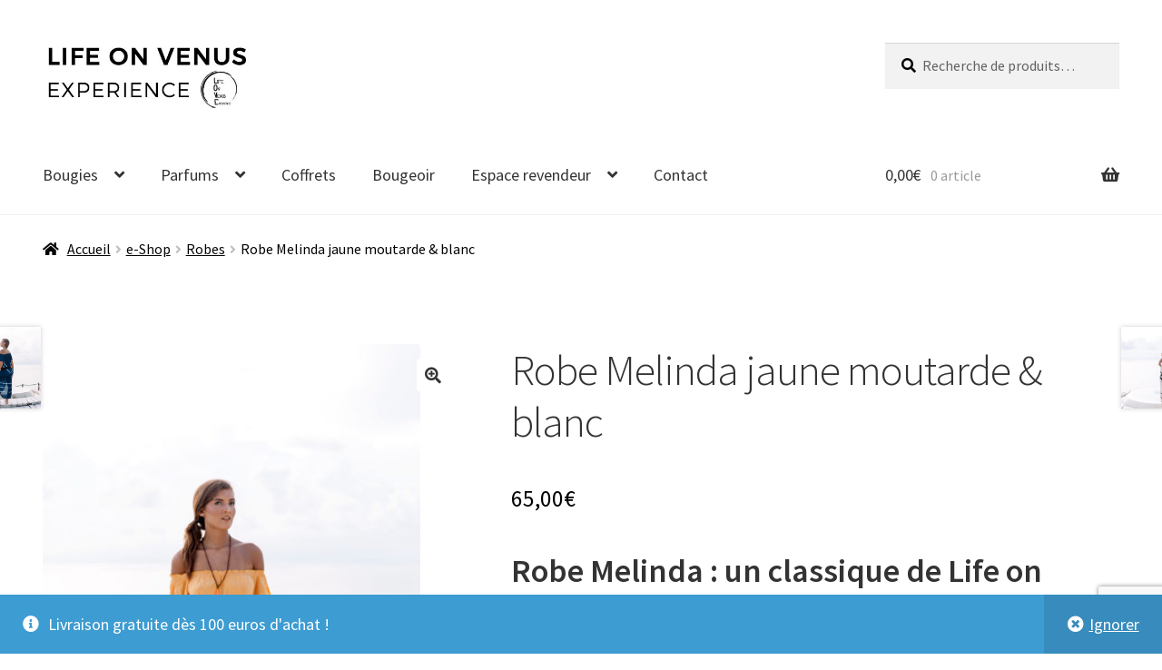

--- FILE ---
content_type: text/html; charset=utf-8
request_url: https://www.google.com/recaptcha/api2/anchor?ar=1&k=6Ldk5lYsAAAAAHRiSKyzklE2euP-bPHCb5OT-iWo&co=aHR0cHM6Ly93d3cubGlmZW9udmVudXMuZnI6NDQz&hl=en&v=N67nZn4AqZkNcbeMu4prBgzg&size=invisible&anchor-ms=20000&execute-ms=30000&cb=u3mcpmahd8xd
body_size: 48455
content:
<!DOCTYPE HTML><html dir="ltr" lang="en"><head><meta http-equiv="Content-Type" content="text/html; charset=UTF-8">
<meta http-equiv="X-UA-Compatible" content="IE=edge">
<title>reCAPTCHA</title>
<style type="text/css">
/* cyrillic-ext */
@font-face {
  font-family: 'Roboto';
  font-style: normal;
  font-weight: 400;
  font-stretch: 100%;
  src: url(//fonts.gstatic.com/s/roboto/v48/KFO7CnqEu92Fr1ME7kSn66aGLdTylUAMa3GUBHMdazTgWw.woff2) format('woff2');
  unicode-range: U+0460-052F, U+1C80-1C8A, U+20B4, U+2DE0-2DFF, U+A640-A69F, U+FE2E-FE2F;
}
/* cyrillic */
@font-face {
  font-family: 'Roboto';
  font-style: normal;
  font-weight: 400;
  font-stretch: 100%;
  src: url(//fonts.gstatic.com/s/roboto/v48/KFO7CnqEu92Fr1ME7kSn66aGLdTylUAMa3iUBHMdazTgWw.woff2) format('woff2');
  unicode-range: U+0301, U+0400-045F, U+0490-0491, U+04B0-04B1, U+2116;
}
/* greek-ext */
@font-face {
  font-family: 'Roboto';
  font-style: normal;
  font-weight: 400;
  font-stretch: 100%;
  src: url(//fonts.gstatic.com/s/roboto/v48/KFO7CnqEu92Fr1ME7kSn66aGLdTylUAMa3CUBHMdazTgWw.woff2) format('woff2');
  unicode-range: U+1F00-1FFF;
}
/* greek */
@font-face {
  font-family: 'Roboto';
  font-style: normal;
  font-weight: 400;
  font-stretch: 100%;
  src: url(//fonts.gstatic.com/s/roboto/v48/KFO7CnqEu92Fr1ME7kSn66aGLdTylUAMa3-UBHMdazTgWw.woff2) format('woff2');
  unicode-range: U+0370-0377, U+037A-037F, U+0384-038A, U+038C, U+038E-03A1, U+03A3-03FF;
}
/* math */
@font-face {
  font-family: 'Roboto';
  font-style: normal;
  font-weight: 400;
  font-stretch: 100%;
  src: url(//fonts.gstatic.com/s/roboto/v48/KFO7CnqEu92Fr1ME7kSn66aGLdTylUAMawCUBHMdazTgWw.woff2) format('woff2');
  unicode-range: U+0302-0303, U+0305, U+0307-0308, U+0310, U+0312, U+0315, U+031A, U+0326-0327, U+032C, U+032F-0330, U+0332-0333, U+0338, U+033A, U+0346, U+034D, U+0391-03A1, U+03A3-03A9, U+03B1-03C9, U+03D1, U+03D5-03D6, U+03F0-03F1, U+03F4-03F5, U+2016-2017, U+2034-2038, U+203C, U+2040, U+2043, U+2047, U+2050, U+2057, U+205F, U+2070-2071, U+2074-208E, U+2090-209C, U+20D0-20DC, U+20E1, U+20E5-20EF, U+2100-2112, U+2114-2115, U+2117-2121, U+2123-214F, U+2190, U+2192, U+2194-21AE, U+21B0-21E5, U+21F1-21F2, U+21F4-2211, U+2213-2214, U+2216-22FF, U+2308-230B, U+2310, U+2319, U+231C-2321, U+2336-237A, U+237C, U+2395, U+239B-23B7, U+23D0, U+23DC-23E1, U+2474-2475, U+25AF, U+25B3, U+25B7, U+25BD, U+25C1, U+25CA, U+25CC, U+25FB, U+266D-266F, U+27C0-27FF, U+2900-2AFF, U+2B0E-2B11, U+2B30-2B4C, U+2BFE, U+3030, U+FF5B, U+FF5D, U+1D400-1D7FF, U+1EE00-1EEFF;
}
/* symbols */
@font-face {
  font-family: 'Roboto';
  font-style: normal;
  font-weight: 400;
  font-stretch: 100%;
  src: url(//fonts.gstatic.com/s/roboto/v48/KFO7CnqEu92Fr1ME7kSn66aGLdTylUAMaxKUBHMdazTgWw.woff2) format('woff2');
  unicode-range: U+0001-000C, U+000E-001F, U+007F-009F, U+20DD-20E0, U+20E2-20E4, U+2150-218F, U+2190, U+2192, U+2194-2199, U+21AF, U+21E6-21F0, U+21F3, U+2218-2219, U+2299, U+22C4-22C6, U+2300-243F, U+2440-244A, U+2460-24FF, U+25A0-27BF, U+2800-28FF, U+2921-2922, U+2981, U+29BF, U+29EB, U+2B00-2BFF, U+4DC0-4DFF, U+FFF9-FFFB, U+10140-1018E, U+10190-1019C, U+101A0, U+101D0-101FD, U+102E0-102FB, U+10E60-10E7E, U+1D2C0-1D2D3, U+1D2E0-1D37F, U+1F000-1F0FF, U+1F100-1F1AD, U+1F1E6-1F1FF, U+1F30D-1F30F, U+1F315, U+1F31C, U+1F31E, U+1F320-1F32C, U+1F336, U+1F378, U+1F37D, U+1F382, U+1F393-1F39F, U+1F3A7-1F3A8, U+1F3AC-1F3AF, U+1F3C2, U+1F3C4-1F3C6, U+1F3CA-1F3CE, U+1F3D4-1F3E0, U+1F3ED, U+1F3F1-1F3F3, U+1F3F5-1F3F7, U+1F408, U+1F415, U+1F41F, U+1F426, U+1F43F, U+1F441-1F442, U+1F444, U+1F446-1F449, U+1F44C-1F44E, U+1F453, U+1F46A, U+1F47D, U+1F4A3, U+1F4B0, U+1F4B3, U+1F4B9, U+1F4BB, U+1F4BF, U+1F4C8-1F4CB, U+1F4D6, U+1F4DA, U+1F4DF, U+1F4E3-1F4E6, U+1F4EA-1F4ED, U+1F4F7, U+1F4F9-1F4FB, U+1F4FD-1F4FE, U+1F503, U+1F507-1F50B, U+1F50D, U+1F512-1F513, U+1F53E-1F54A, U+1F54F-1F5FA, U+1F610, U+1F650-1F67F, U+1F687, U+1F68D, U+1F691, U+1F694, U+1F698, U+1F6AD, U+1F6B2, U+1F6B9-1F6BA, U+1F6BC, U+1F6C6-1F6CF, U+1F6D3-1F6D7, U+1F6E0-1F6EA, U+1F6F0-1F6F3, U+1F6F7-1F6FC, U+1F700-1F7FF, U+1F800-1F80B, U+1F810-1F847, U+1F850-1F859, U+1F860-1F887, U+1F890-1F8AD, U+1F8B0-1F8BB, U+1F8C0-1F8C1, U+1F900-1F90B, U+1F93B, U+1F946, U+1F984, U+1F996, U+1F9E9, U+1FA00-1FA6F, U+1FA70-1FA7C, U+1FA80-1FA89, U+1FA8F-1FAC6, U+1FACE-1FADC, U+1FADF-1FAE9, U+1FAF0-1FAF8, U+1FB00-1FBFF;
}
/* vietnamese */
@font-face {
  font-family: 'Roboto';
  font-style: normal;
  font-weight: 400;
  font-stretch: 100%;
  src: url(//fonts.gstatic.com/s/roboto/v48/KFO7CnqEu92Fr1ME7kSn66aGLdTylUAMa3OUBHMdazTgWw.woff2) format('woff2');
  unicode-range: U+0102-0103, U+0110-0111, U+0128-0129, U+0168-0169, U+01A0-01A1, U+01AF-01B0, U+0300-0301, U+0303-0304, U+0308-0309, U+0323, U+0329, U+1EA0-1EF9, U+20AB;
}
/* latin-ext */
@font-face {
  font-family: 'Roboto';
  font-style: normal;
  font-weight: 400;
  font-stretch: 100%;
  src: url(//fonts.gstatic.com/s/roboto/v48/KFO7CnqEu92Fr1ME7kSn66aGLdTylUAMa3KUBHMdazTgWw.woff2) format('woff2');
  unicode-range: U+0100-02BA, U+02BD-02C5, U+02C7-02CC, U+02CE-02D7, U+02DD-02FF, U+0304, U+0308, U+0329, U+1D00-1DBF, U+1E00-1E9F, U+1EF2-1EFF, U+2020, U+20A0-20AB, U+20AD-20C0, U+2113, U+2C60-2C7F, U+A720-A7FF;
}
/* latin */
@font-face {
  font-family: 'Roboto';
  font-style: normal;
  font-weight: 400;
  font-stretch: 100%;
  src: url(//fonts.gstatic.com/s/roboto/v48/KFO7CnqEu92Fr1ME7kSn66aGLdTylUAMa3yUBHMdazQ.woff2) format('woff2');
  unicode-range: U+0000-00FF, U+0131, U+0152-0153, U+02BB-02BC, U+02C6, U+02DA, U+02DC, U+0304, U+0308, U+0329, U+2000-206F, U+20AC, U+2122, U+2191, U+2193, U+2212, U+2215, U+FEFF, U+FFFD;
}
/* cyrillic-ext */
@font-face {
  font-family: 'Roboto';
  font-style: normal;
  font-weight: 500;
  font-stretch: 100%;
  src: url(//fonts.gstatic.com/s/roboto/v48/KFO7CnqEu92Fr1ME7kSn66aGLdTylUAMa3GUBHMdazTgWw.woff2) format('woff2');
  unicode-range: U+0460-052F, U+1C80-1C8A, U+20B4, U+2DE0-2DFF, U+A640-A69F, U+FE2E-FE2F;
}
/* cyrillic */
@font-face {
  font-family: 'Roboto';
  font-style: normal;
  font-weight: 500;
  font-stretch: 100%;
  src: url(//fonts.gstatic.com/s/roboto/v48/KFO7CnqEu92Fr1ME7kSn66aGLdTylUAMa3iUBHMdazTgWw.woff2) format('woff2');
  unicode-range: U+0301, U+0400-045F, U+0490-0491, U+04B0-04B1, U+2116;
}
/* greek-ext */
@font-face {
  font-family: 'Roboto';
  font-style: normal;
  font-weight: 500;
  font-stretch: 100%;
  src: url(//fonts.gstatic.com/s/roboto/v48/KFO7CnqEu92Fr1ME7kSn66aGLdTylUAMa3CUBHMdazTgWw.woff2) format('woff2');
  unicode-range: U+1F00-1FFF;
}
/* greek */
@font-face {
  font-family: 'Roboto';
  font-style: normal;
  font-weight: 500;
  font-stretch: 100%;
  src: url(//fonts.gstatic.com/s/roboto/v48/KFO7CnqEu92Fr1ME7kSn66aGLdTylUAMa3-UBHMdazTgWw.woff2) format('woff2');
  unicode-range: U+0370-0377, U+037A-037F, U+0384-038A, U+038C, U+038E-03A1, U+03A3-03FF;
}
/* math */
@font-face {
  font-family: 'Roboto';
  font-style: normal;
  font-weight: 500;
  font-stretch: 100%;
  src: url(//fonts.gstatic.com/s/roboto/v48/KFO7CnqEu92Fr1ME7kSn66aGLdTylUAMawCUBHMdazTgWw.woff2) format('woff2');
  unicode-range: U+0302-0303, U+0305, U+0307-0308, U+0310, U+0312, U+0315, U+031A, U+0326-0327, U+032C, U+032F-0330, U+0332-0333, U+0338, U+033A, U+0346, U+034D, U+0391-03A1, U+03A3-03A9, U+03B1-03C9, U+03D1, U+03D5-03D6, U+03F0-03F1, U+03F4-03F5, U+2016-2017, U+2034-2038, U+203C, U+2040, U+2043, U+2047, U+2050, U+2057, U+205F, U+2070-2071, U+2074-208E, U+2090-209C, U+20D0-20DC, U+20E1, U+20E5-20EF, U+2100-2112, U+2114-2115, U+2117-2121, U+2123-214F, U+2190, U+2192, U+2194-21AE, U+21B0-21E5, U+21F1-21F2, U+21F4-2211, U+2213-2214, U+2216-22FF, U+2308-230B, U+2310, U+2319, U+231C-2321, U+2336-237A, U+237C, U+2395, U+239B-23B7, U+23D0, U+23DC-23E1, U+2474-2475, U+25AF, U+25B3, U+25B7, U+25BD, U+25C1, U+25CA, U+25CC, U+25FB, U+266D-266F, U+27C0-27FF, U+2900-2AFF, U+2B0E-2B11, U+2B30-2B4C, U+2BFE, U+3030, U+FF5B, U+FF5D, U+1D400-1D7FF, U+1EE00-1EEFF;
}
/* symbols */
@font-face {
  font-family: 'Roboto';
  font-style: normal;
  font-weight: 500;
  font-stretch: 100%;
  src: url(//fonts.gstatic.com/s/roboto/v48/KFO7CnqEu92Fr1ME7kSn66aGLdTylUAMaxKUBHMdazTgWw.woff2) format('woff2');
  unicode-range: U+0001-000C, U+000E-001F, U+007F-009F, U+20DD-20E0, U+20E2-20E4, U+2150-218F, U+2190, U+2192, U+2194-2199, U+21AF, U+21E6-21F0, U+21F3, U+2218-2219, U+2299, U+22C4-22C6, U+2300-243F, U+2440-244A, U+2460-24FF, U+25A0-27BF, U+2800-28FF, U+2921-2922, U+2981, U+29BF, U+29EB, U+2B00-2BFF, U+4DC0-4DFF, U+FFF9-FFFB, U+10140-1018E, U+10190-1019C, U+101A0, U+101D0-101FD, U+102E0-102FB, U+10E60-10E7E, U+1D2C0-1D2D3, U+1D2E0-1D37F, U+1F000-1F0FF, U+1F100-1F1AD, U+1F1E6-1F1FF, U+1F30D-1F30F, U+1F315, U+1F31C, U+1F31E, U+1F320-1F32C, U+1F336, U+1F378, U+1F37D, U+1F382, U+1F393-1F39F, U+1F3A7-1F3A8, U+1F3AC-1F3AF, U+1F3C2, U+1F3C4-1F3C6, U+1F3CA-1F3CE, U+1F3D4-1F3E0, U+1F3ED, U+1F3F1-1F3F3, U+1F3F5-1F3F7, U+1F408, U+1F415, U+1F41F, U+1F426, U+1F43F, U+1F441-1F442, U+1F444, U+1F446-1F449, U+1F44C-1F44E, U+1F453, U+1F46A, U+1F47D, U+1F4A3, U+1F4B0, U+1F4B3, U+1F4B9, U+1F4BB, U+1F4BF, U+1F4C8-1F4CB, U+1F4D6, U+1F4DA, U+1F4DF, U+1F4E3-1F4E6, U+1F4EA-1F4ED, U+1F4F7, U+1F4F9-1F4FB, U+1F4FD-1F4FE, U+1F503, U+1F507-1F50B, U+1F50D, U+1F512-1F513, U+1F53E-1F54A, U+1F54F-1F5FA, U+1F610, U+1F650-1F67F, U+1F687, U+1F68D, U+1F691, U+1F694, U+1F698, U+1F6AD, U+1F6B2, U+1F6B9-1F6BA, U+1F6BC, U+1F6C6-1F6CF, U+1F6D3-1F6D7, U+1F6E0-1F6EA, U+1F6F0-1F6F3, U+1F6F7-1F6FC, U+1F700-1F7FF, U+1F800-1F80B, U+1F810-1F847, U+1F850-1F859, U+1F860-1F887, U+1F890-1F8AD, U+1F8B0-1F8BB, U+1F8C0-1F8C1, U+1F900-1F90B, U+1F93B, U+1F946, U+1F984, U+1F996, U+1F9E9, U+1FA00-1FA6F, U+1FA70-1FA7C, U+1FA80-1FA89, U+1FA8F-1FAC6, U+1FACE-1FADC, U+1FADF-1FAE9, U+1FAF0-1FAF8, U+1FB00-1FBFF;
}
/* vietnamese */
@font-face {
  font-family: 'Roboto';
  font-style: normal;
  font-weight: 500;
  font-stretch: 100%;
  src: url(//fonts.gstatic.com/s/roboto/v48/KFO7CnqEu92Fr1ME7kSn66aGLdTylUAMa3OUBHMdazTgWw.woff2) format('woff2');
  unicode-range: U+0102-0103, U+0110-0111, U+0128-0129, U+0168-0169, U+01A0-01A1, U+01AF-01B0, U+0300-0301, U+0303-0304, U+0308-0309, U+0323, U+0329, U+1EA0-1EF9, U+20AB;
}
/* latin-ext */
@font-face {
  font-family: 'Roboto';
  font-style: normal;
  font-weight: 500;
  font-stretch: 100%;
  src: url(//fonts.gstatic.com/s/roboto/v48/KFO7CnqEu92Fr1ME7kSn66aGLdTylUAMa3KUBHMdazTgWw.woff2) format('woff2');
  unicode-range: U+0100-02BA, U+02BD-02C5, U+02C7-02CC, U+02CE-02D7, U+02DD-02FF, U+0304, U+0308, U+0329, U+1D00-1DBF, U+1E00-1E9F, U+1EF2-1EFF, U+2020, U+20A0-20AB, U+20AD-20C0, U+2113, U+2C60-2C7F, U+A720-A7FF;
}
/* latin */
@font-face {
  font-family: 'Roboto';
  font-style: normal;
  font-weight: 500;
  font-stretch: 100%;
  src: url(//fonts.gstatic.com/s/roboto/v48/KFO7CnqEu92Fr1ME7kSn66aGLdTylUAMa3yUBHMdazQ.woff2) format('woff2');
  unicode-range: U+0000-00FF, U+0131, U+0152-0153, U+02BB-02BC, U+02C6, U+02DA, U+02DC, U+0304, U+0308, U+0329, U+2000-206F, U+20AC, U+2122, U+2191, U+2193, U+2212, U+2215, U+FEFF, U+FFFD;
}
/* cyrillic-ext */
@font-face {
  font-family: 'Roboto';
  font-style: normal;
  font-weight: 900;
  font-stretch: 100%;
  src: url(//fonts.gstatic.com/s/roboto/v48/KFO7CnqEu92Fr1ME7kSn66aGLdTylUAMa3GUBHMdazTgWw.woff2) format('woff2');
  unicode-range: U+0460-052F, U+1C80-1C8A, U+20B4, U+2DE0-2DFF, U+A640-A69F, U+FE2E-FE2F;
}
/* cyrillic */
@font-face {
  font-family: 'Roboto';
  font-style: normal;
  font-weight: 900;
  font-stretch: 100%;
  src: url(//fonts.gstatic.com/s/roboto/v48/KFO7CnqEu92Fr1ME7kSn66aGLdTylUAMa3iUBHMdazTgWw.woff2) format('woff2');
  unicode-range: U+0301, U+0400-045F, U+0490-0491, U+04B0-04B1, U+2116;
}
/* greek-ext */
@font-face {
  font-family: 'Roboto';
  font-style: normal;
  font-weight: 900;
  font-stretch: 100%;
  src: url(//fonts.gstatic.com/s/roboto/v48/KFO7CnqEu92Fr1ME7kSn66aGLdTylUAMa3CUBHMdazTgWw.woff2) format('woff2');
  unicode-range: U+1F00-1FFF;
}
/* greek */
@font-face {
  font-family: 'Roboto';
  font-style: normal;
  font-weight: 900;
  font-stretch: 100%;
  src: url(//fonts.gstatic.com/s/roboto/v48/KFO7CnqEu92Fr1ME7kSn66aGLdTylUAMa3-UBHMdazTgWw.woff2) format('woff2');
  unicode-range: U+0370-0377, U+037A-037F, U+0384-038A, U+038C, U+038E-03A1, U+03A3-03FF;
}
/* math */
@font-face {
  font-family: 'Roboto';
  font-style: normal;
  font-weight: 900;
  font-stretch: 100%;
  src: url(//fonts.gstatic.com/s/roboto/v48/KFO7CnqEu92Fr1ME7kSn66aGLdTylUAMawCUBHMdazTgWw.woff2) format('woff2');
  unicode-range: U+0302-0303, U+0305, U+0307-0308, U+0310, U+0312, U+0315, U+031A, U+0326-0327, U+032C, U+032F-0330, U+0332-0333, U+0338, U+033A, U+0346, U+034D, U+0391-03A1, U+03A3-03A9, U+03B1-03C9, U+03D1, U+03D5-03D6, U+03F0-03F1, U+03F4-03F5, U+2016-2017, U+2034-2038, U+203C, U+2040, U+2043, U+2047, U+2050, U+2057, U+205F, U+2070-2071, U+2074-208E, U+2090-209C, U+20D0-20DC, U+20E1, U+20E5-20EF, U+2100-2112, U+2114-2115, U+2117-2121, U+2123-214F, U+2190, U+2192, U+2194-21AE, U+21B0-21E5, U+21F1-21F2, U+21F4-2211, U+2213-2214, U+2216-22FF, U+2308-230B, U+2310, U+2319, U+231C-2321, U+2336-237A, U+237C, U+2395, U+239B-23B7, U+23D0, U+23DC-23E1, U+2474-2475, U+25AF, U+25B3, U+25B7, U+25BD, U+25C1, U+25CA, U+25CC, U+25FB, U+266D-266F, U+27C0-27FF, U+2900-2AFF, U+2B0E-2B11, U+2B30-2B4C, U+2BFE, U+3030, U+FF5B, U+FF5D, U+1D400-1D7FF, U+1EE00-1EEFF;
}
/* symbols */
@font-face {
  font-family: 'Roboto';
  font-style: normal;
  font-weight: 900;
  font-stretch: 100%;
  src: url(//fonts.gstatic.com/s/roboto/v48/KFO7CnqEu92Fr1ME7kSn66aGLdTylUAMaxKUBHMdazTgWw.woff2) format('woff2');
  unicode-range: U+0001-000C, U+000E-001F, U+007F-009F, U+20DD-20E0, U+20E2-20E4, U+2150-218F, U+2190, U+2192, U+2194-2199, U+21AF, U+21E6-21F0, U+21F3, U+2218-2219, U+2299, U+22C4-22C6, U+2300-243F, U+2440-244A, U+2460-24FF, U+25A0-27BF, U+2800-28FF, U+2921-2922, U+2981, U+29BF, U+29EB, U+2B00-2BFF, U+4DC0-4DFF, U+FFF9-FFFB, U+10140-1018E, U+10190-1019C, U+101A0, U+101D0-101FD, U+102E0-102FB, U+10E60-10E7E, U+1D2C0-1D2D3, U+1D2E0-1D37F, U+1F000-1F0FF, U+1F100-1F1AD, U+1F1E6-1F1FF, U+1F30D-1F30F, U+1F315, U+1F31C, U+1F31E, U+1F320-1F32C, U+1F336, U+1F378, U+1F37D, U+1F382, U+1F393-1F39F, U+1F3A7-1F3A8, U+1F3AC-1F3AF, U+1F3C2, U+1F3C4-1F3C6, U+1F3CA-1F3CE, U+1F3D4-1F3E0, U+1F3ED, U+1F3F1-1F3F3, U+1F3F5-1F3F7, U+1F408, U+1F415, U+1F41F, U+1F426, U+1F43F, U+1F441-1F442, U+1F444, U+1F446-1F449, U+1F44C-1F44E, U+1F453, U+1F46A, U+1F47D, U+1F4A3, U+1F4B0, U+1F4B3, U+1F4B9, U+1F4BB, U+1F4BF, U+1F4C8-1F4CB, U+1F4D6, U+1F4DA, U+1F4DF, U+1F4E3-1F4E6, U+1F4EA-1F4ED, U+1F4F7, U+1F4F9-1F4FB, U+1F4FD-1F4FE, U+1F503, U+1F507-1F50B, U+1F50D, U+1F512-1F513, U+1F53E-1F54A, U+1F54F-1F5FA, U+1F610, U+1F650-1F67F, U+1F687, U+1F68D, U+1F691, U+1F694, U+1F698, U+1F6AD, U+1F6B2, U+1F6B9-1F6BA, U+1F6BC, U+1F6C6-1F6CF, U+1F6D3-1F6D7, U+1F6E0-1F6EA, U+1F6F0-1F6F3, U+1F6F7-1F6FC, U+1F700-1F7FF, U+1F800-1F80B, U+1F810-1F847, U+1F850-1F859, U+1F860-1F887, U+1F890-1F8AD, U+1F8B0-1F8BB, U+1F8C0-1F8C1, U+1F900-1F90B, U+1F93B, U+1F946, U+1F984, U+1F996, U+1F9E9, U+1FA00-1FA6F, U+1FA70-1FA7C, U+1FA80-1FA89, U+1FA8F-1FAC6, U+1FACE-1FADC, U+1FADF-1FAE9, U+1FAF0-1FAF8, U+1FB00-1FBFF;
}
/* vietnamese */
@font-face {
  font-family: 'Roboto';
  font-style: normal;
  font-weight: 900;
  font-stretch: 100%;
  src: url(//fonts.gstatic.com/s/roboto/v48/KFO7CnqEu92Fr1ME7kSn66aGLdTylUAMa3OUBHMdazTgWw.woff2) format('woff2');
  unicode-range: U+0102-0103, U+0110-0111, U+0128-0129, U+0168-0169, U+01A0-01A1, U+01AF-01B0, U+0300-0301, U+0303-0304, U+0308-0309, U+0323, U+0329, U+1EA0-1EF9, U+20AB;
}
/* latin-ext */
@font-face {
  font-family: 'Roboto';
  font-style: normal;
  font-weight: 900;
  font-stretch: 100%;
  src: url(//fonts.gstatic.com/s/roboto/v48/KFO7CnqEu92Fr1ME7kSn66aGLdTylUAMa3KUBHMdazTgWw.woff2) format('woff2');
  unicode-range: U+0100-02BA, U+02BD-02C5, U+02C7-02CC, U+02CE-02D7, U+02DD-02FF, U+0304, U+0308, U+0329, U+1D00-1DBF, U+1E00-1E9F, U+1EF2-1EFF, U+2020, U+20A0-20AB, U+20AD-20C0, U+2113, U+2C60-2C7F, U+A720-A7FF;
}
/* latin */
@font-face {
  font-family: 'Roboto';
  font-style: normal;
  font-weight: 900;
  font-stretch: 100%;
  src: url(//fonts.gstatic.com/s/roboto/v48/KFO7CnqEu92Fr1ME7kSn66aGLdTylUAMa3yUBHMdazQ.woff2) format('woff2');
  unicode-range: U+0000-00FF, U+0131, U+0152-0153, U+02BB-02BC, U+02C6, U+02DA, U+02DC, U+0304, U+0308, U+0329, U+2000-206F, U+20AC, U+2122, U+2191, U+2193, U+2212, U+2215, U+FEFF, U+FFFD;
}

</style>
<link rel="stylesheet" type="text/css" href="https://www.gstatic.com/recaptcha/releases/N67nZn4AqZkNcbeMu4prBgzg/styles__ltr.css">
<script nonce="PJzi5dAxJ549S_ew1Y4UdQ" type="text/javascript">window['__recaptcha_api'] = 'https://www.google.com/recaptcha/api2/';</script>
<script type="text/javascript" src="https://www.gstatic.com/recaptcha/releases/N67nZn4AqZkNcbeMu4prBgzg/recaptcha__en.js" nonce="PJzi5dAxJ549S_ew1Y4UdQ">
      
    </script></head>
<body><div id="rc-anchor-alert" class="rc-anchor-alert"></div>
<input type="hidden" id="recaptcha-token" value="[base64]">
<script type="text/javascript" nonce="PJzi5dAxJ549S_ew1Y4UdQ">
      recaptcha.anchor.Main.init("[\x22ainput\x22,[\x22bgdata\x22,\x22\x22,\[base64]/[base64]/[base64]/bmV3IHJbeF0oY1swXSk6RT09Mj9uZXcgclt4XShjWzBdLGNbMV0pOkU9PTM/bmV3IHJbeF0oY1swXSxjWzFdLGNbMl0pOkU9PTQ/[base64]/[base64]/[base64]/[base64]/[base64]/[base64]/[base64]/[base64]\x22,\[base64]\x22,\[base64]/w57Dj8Kfw47Ci8OKO8KYRTTCtFDDhcOUwqLCp8O1w6/CisKXA8OZw4M3XkJvNVDDkcOTKcOAwoxiw6YKw5jDtsKOw6cowqTDmcKVaMO+w4Bhw5MtC8OwcA7Cu3/ClFVXw6TChcK5DCvCr2sJPlHCm8KKYsOowodEw6PDnMOZOiRgM8OZNm5WVsOsZXzDoixXw5HCs2dfwqTCihvCjAQFwrQhwrvDpcO2wrfChBMuScOOQcKbVBlFUjDDqg7ChMKnwrHDpD1mw5LDk8K8MMK7KcOGfsKdwqnCj1/DlsOaw49Iw6t3wpnCgw/[base64]/wpfDncOkKMKBw6vCosKZw4NWQnFOwqbCjybCicKIwrLCr8KYNsOOwqXClhtqw5DCl3gAwpfComQxwqE5woPDhnE6wosnw43Cv8OpZTHDkEDCnSHCpzkEw7LDqGPDvhTDoH3Cp8K9w7XCiUYbecOFwo/Dii1YwrbDiD/CpD3Du8KQTsKbb0vCnMOTw6XDjkrDqxMUwrRZwrbDoMKfFsKPUcOta8OPwrxkw69lwrkTwrY+w6DDk0vDmcKCwpDDtsKtw5HDtcOuw51HJDXDqFtxw64OO8OiwqxtasOrfDNxwoMLwpJSwrfDnXXDpDHDmlDDsFEEUwhJK8K6WCrCg8OrwpdsMMObCMO2w4TCnG/[base64]/DosKPwpnDj3zDkVZEFxlvwrrDrWHDmirCrsK/K33DtMKFTRXCkMKqazhaAixeOF9KAWLDoxlGwrduwoEyTsOEWcK1w5PDmj53GcKBaWTCt8KLwqPCu8OMwqbDg8Opw6PDnijDiMKNZsK3wpNMw6jCr0vCjlrDjWgsw6FOZ8KiGl/Dg8Kvw4cSbcO6AGnCoCMzw5XDjsOobMKBwoxSNMO1woMZRsOlw6EQIMKrG8ODRAhjwrzDknvDjcOGcMK+wo3CgsORwq5Qw67CpkPCkMOow6TCtn7Dq8Knwq1Owp/[base64]/Dk1nDpcOIw4vCsGonw4nCrEvDjsOBw5xZYMKxGMO8w4DCvUJUIcK4w48QJsOgw61PwqljIWVWwq7CoMOhwpkPf8Ouw4nCvyRPbcO8w4sHD8KKwpN+KsOdwqXCokXCkcOuTMO/FHPDnhYsw5/[base64]/PMK4bMOuwpTDjWZmGsO7wpJQHwzCucOTwqDDjcOQPWtVwqjCgX3DnUwcw6Ykw7FHwp/CoT8fw6g7woF7w5HCgcKMwrxjGyBlFksAPXTCgV7CuMO7woRFw5IWEsKCwrE8GzpEwoJYw7DDjsOywqpVH2DDqsKRD8OfZsK5w6DCmcOHEEXDtDsOOsKcPcOJwqfCjEIEAw0PG8OAecKjPMKkwoFkwo/CkMKIIwDDg8KVwolhwrUTw6jCpGIKw7k9Yh8uw77Csl4lD2sDw7PDs3QSIWfDnsO2VTrDrMOxwqg4w65KcMOXVxFnOcOkM1dBw69Qw74Gw5bDhcO0wrAGGwUFwotQNcOowp/CvEVOUwUKw4w6FFLCnMKPwodYwognwovDp8K4wqNswqd5wrzCtcKlw53CqRbDpsKpUHJbHGUywpABw6Q1AcOvw6jDpGMuAD7DicKNwrRjwrM9bcKxw4BmfXbCmyJWwoQmwqHCnDDDgDY9w5jDvVXCkDnCgcOww7kgLVgIwq5lJ8KlIsKBw4fCoGjChTvCqzTDuMO8w5/Ds8K+WMOLVsOBw7RGw44eSDxaVsO9EMOYwqUYeUw9aX0JX8KBCVpRVVDDucKOwowjwpM3MhnDusOkfcOYDsKCw6PDq8KRCQ9pw6rDqQ50wpdNI8KJSsKywq/DuHjCvcOKXMKgw6tmUQfDm8Okw6Rvw5M4wrzCmsOZa8KVdQ17WsKtw6XCnMOewrMGeMOLwrjCk8O2AANiZ8OswrwrwrotQcOdw7g6w6A1WcOGw6MCwp5hCMO1wpwww5zDgiXDs0fCmsO4w6tEwqHDrwLCiU14S8Opw7duwqvDs8KHw4jCmz7DqMOLw4wmTA/CpcOvw4LCrWvDtsORwqvDvj/[base64]/DpsK5w4bDnXQ3QcKuR8KndGl9fsOXwoVtwrA7T3nDv8OnUgIJd8KhwrrCsEJCw6hrEmQMR07Drk/CrsK6w67Di8OEHBXDosKbw4rDicOrAnFmJETCtcKVfFfCtx4owrdCw7RmF3LDiMKew4BWEUxnA8K/[base64]/[base64]/ChMOSwqHClwVEw5EAw7zDqMO+N8Kow5HDvMK5SsKAaxR/w5gawpRBwpTCizHCicO3dDs8w5bCmsKUT39Iw6vDlcK6woM/woXDksOww7rDsU9/TW7CnCQkwpfDpsKhL3TCmsKNTcKZIMKlw6nDnx1awrjCs2cENmnDp8OEeX5TQQ1zwrNew7drCsKJcsK/dSEdRiHDnsKzUAQDwo8zw6tKVsOhTUU4w4zDkX99w6HCtCEHwo/Ds8OQNw1FDHEUCV4+wp7DgMK9wp0ZwrDCikPDp8KpZ8K8d2jCjMKYRMKbw4XCjTPCp8O8dcKadEbCtjjDosOSKy7Cmz7DpcKqVMKyC3guYwZOLXPCgsKvwo4pwo1eHRB5w5PDkMKUw67Dh8Kuw4fDlHYID8O0FV3DtSNBw77Cv8OAdcOCwqbDrx3Dj8KIw7d7OcK8wo/DhcO/[base64]/CiDnDsMKxE2h8wrhBJnnCk1how7bCljjCl8KJRwfCjsODwoAWEMOqQcOWc3bCghMOwobDmDfCicK4w7/[base64]/BMKCwpHDrAvDmxtrHiRkwrvCsRfDp2DDrXJrGTUfw6vCt2HDrsOGw4oNw7sgRD1ewq0kC0wrKcO2w5M/[base64]/[base64]/CqlJzwo3DhFHCvUfDmMKWwrHCncOqIMOvb8KQL1PDjk7CvMOFw4zDlsK+JSnChsOtUsKRw5bDr3vDhsOrTcKTOktycCojCsKPwoXClE7CgcO6IsO/w57CqhrDiMOIwrUCwoYlw5cWNMKTBjrDqsKhw5fCnsOBw5A+w5M8PTfDsmFfbsOKw6PCvG7DssKbVcO8SsOSw5x0w7vCgjLDsEUFSMKsGMKYAmsgQcKqQcO6w4QpP8OdRU/DvcKTw5XDocKDa3jDq0QAUMKKClnDi8Ouw6gBw7Q/LDIfT8OgJMKyw77CvsOPw7PCsMODw5HCjHLDhsKSw7lAPAzCi0PCncK7ccOuw4TDp3xgw4nCtDcXwpLDmFPCqiUaW8O/wqJfw64Tw7/CosO3w7LCmWB6YwLDj8O9QGF/J8K1w48BTGnCkMKRw6PDsR9jwrY5Y3kmw5giw5jCosKowp8rwojCp8OHwoJ1wqgew6BAMWvCuhV9EjRvw6snfl9xOsK1wpXDpiB/ajETw73DmcKdBx4rWno/wrLDg8Khw6nCr8OGwowzw7rDp8Orwr56V8Ofw5fDi8KbwojCsg1Nw4bDg8OdMsKlPMOHw5HDs8O4KMOiVAhdXTHDrwZyw7ckwoTDhXvDjR3CjMO/[base64]/Dv1fCrMOpwrgGwpNzwr4kc8OLwrnCkGpuwpsREU81w77Dg3jCqhZ3w40jw7bDnV/CsjLChsOSw71HG8KRw7PDrBd0IsKBw7lRw6FNWcO0QcKow5EyaXlSw7sUwoAeHBJQw61Tw7Rtwr4Fw6ArMUQjZzIZw49eCEx/Z8OdFTfDpVYKH1lgw5t7T8KFZkzDuFrDmlFPdGjDiMKuwoVIVVvCkH/[base64]/[base64]/Clw3Cs8KHw5vCnsOPAMOQw4otBcK9QsOhIsK5PcOUw4oFw6IEw6PDjsKpw4FdPcKWw4rDhjdVZ8OSw5lnwqwow5xHw59vVsK9JcO0CcO1MBw8SBxEfXDCrxvCgMKMGMOhw7cMWyg8J8OSwrXDvhHDpHlPCMKIw5jChcKZw7bDlMKYDMOAw6/DqDvClMO5wrfDrEoBI8Oiwqhgwp8bwoFFwqc7wphewq9LB3NNGcKAR8K7w7NufsK/woHDlMKUw6vDpsKfIMK1YDTDlMKDUQd7KsO0VjnDo8K6XMOuQ1lcK8KVJWsvw6fDrmILCcK7w5QOwqfDgMKIwqbCrsKrw4bCrgfDmnbCl8KxFjMYQjYDwpHClBHDjkLCqHHCj8K5w58ywqgOw6JxWmR+Yj7ChUsYwrYMw4BUw7jDlTDCgw/Ds8KyGWhTw7zDo8OFw6TCjg7ClMK4U8KVw55Gwr0ncQtvcMKaw4fDt8OKw5XCqcKCPcOTbizCmzZJwr/DsMOOacKtwrdKw4NDGMOVw7ohTWDChsKrwqdOTcKXITXCrMOLchMtaGEKQWPCimxxLXXDgcK/EGhfeMOaSMKOw7LCuyjDlsOgw7QUw5DDhk/CuMOrNHDClsO2ZsKLE1HCnmfDhWFXwqUsw7YHwpbCmUzDnMK9HFTCt8OxWmvDgS7Dn2ELw4vCkhk0w5w0w4HDgB4Nwoh4N8KYX8OUwpfDtzUpw5XCucOvVcOQwqR1w5kYwo/[base64]/Dji5/[base64]/CpMO1W2XCvmHCqMOEZsOuLAbDpsKocsKbIiMWwogUS8K8aVcjwoQdWzMEwpw8wplLBcKtL8ONw4FlakLDq3DCox5dwpbCs8Kvw4dmc8KKw4nDiF/Drm/ComhaMsKFw4DCpz/[base64]/DpMO/wpJQwr3CtsKsw5dQwrhTw4M5w7fClCZtw4MWwpMpw5ItfsKVWMKRdcKww7oWNcKFwqVQf8O0w7kUwqINwrQ9w7zCgMOgEcOjw4rCq00cw6Rewo4ZYi54w73Cm8KYw6bDoxXCrcO8IcK/woMcAcOnwpZBWlrCpMOPwq3CtDrCtcOBOMKKw7HCuE3DgsKYwooKwrPDkBdDRjorcsOxwqsdwqzCu8KOcMOPwqTCo8KgwrXCmMKXKAIKesKTBcK8chdbM0HCqHB6wrY/[base64]/[base64]/CusO2HFc0AirDjRvCuCFpwohbSMOtA21DbMO+wp3Csm4awo5uwrjDmiNzw77Dv042ZwHCssOcwp8gRcOrwp3CoMOmwqkMMknDsDwxAUheHsOSCjB9TVrDscOKQDMrew0UwobCqMO1woPDu8OtUFpLOcK0wq15w4UHw5fCiMO/JTLCphlWTsKeRjrDl8ObJgDDpMKOBcKzw4kJwofCghLDnwzCqB3ClU/Dh0TDv8K6HR8Iw71Fw68bUsK1a8KNIhJVPzLDmz/DiUvDnXfDpjbDg8KnwoBxwoLDuMKiMXPDpy/CncKZIzPCtWHDt8Kzw4QeFcKcGH8Sw7XCtU3DiznDmMKoW8OfwqnDnj4FHETCmCvDjVnCjjMsTDDCmcK0wqwQw4nCvMKyfAjDogpfNzTDj8KRwp/Ds3rDvcOBQg7DjsOMX2NCwpZpw5TDlcK6V27ClMOzDT0IcMKkHzHCgxDDlsOCTGvCiABpP8K/wpzDm8KYZMOowpzChxZwwqxdwrBpCBbDmcOMBcKQwptCFXNiPRVlMcKCHS5EUiTDmjJXHjFSwqfCrCXCgMKdwo/[base64]/DicKOZC7CmmoEwq7DqMOnw7MeOyDDucOFX8KzwqoDNcOwwrzCrMOEw6zCgsOvPcKUwrHDqsKPcgAzT1JFOGdSwq45FRFqGXckJcKWCMOtbF7DssOHBxo/w7/[base64]/Cjm7CpVjCh0U1VzwaTQAHwqbCtMODwp09w4zChcKCa2bDg8KQfy/Cr1zDqG3DvQZ4w7sww4rCkCp0w5jCj1pUHUjCunVLXWfDnicNw5jCpMOXEsObwqrCn8KbNsOvJMKTw4cmw4ZAwqPDmQ7DtzhMwqrCkioYwq/[base64]/esONVVIrWHMGUg/[base64]/w5VMwq84cXbDh1TCoRRyCMOwwrhxemHCqMKOQsKMF8OXYcKpCcKkw4zDhUrDsnHDtHExRMKQXcKaLMOAw7MpPT9/wqlURW0RWcOdT20xFMKPIxwPwq/[base64]/[base64]/w7d0UMKCUMKKw4LCu8O9wptPZMOPwrzCuSPCgMOtwq3DvMOAAWdtGznDk3LDgSkwDcKJRxbDq8Kzw7kaNBghwq/Ci8KxdxbCv3J7w4HCkRVaVsK+dMO+w6JhwqRuVC86wojCiCvCqcKGIFtXIxsNfVHCrsOXCBrCnyrDmmd4dMOYw63CqcKQMDI9wrg8wqHCixJiT2LCvEoAwqtrw65FdkRiLsKvwp/[base64]/ZA1NwogqLMKpw5lCw53Ds3ZGw41mQcOyWhxJwoLCnsOMT8O9wogIMiInEsKDd3/[base64]/CosOgw6zCucOMw7HDjMO0T8KNw5ktw4hcM8K/w4sfwqDDpgVQQXUFw5hzwr1uLjtqX8OgwovCg8Kvw5rCljXDpyQeMsKcV8KFUsKww5XCvMOTTi3DszBlESvCoMOqH8OyCVgpTsOxM3bDncO/P8KewrPDscOnJcOawrHDr1rDq3XChRrDtsKOw4LDnsKeYHIKDShuAUzDh8Obw7/CkcOXwoTDtcO6HcKuOR1EO18MwpIfWcONAh3DjcKvw5obwp7ClwMswovCkcOswo/CtDnCjMOWw5PDtsKuwrdsw5g/LsK/w4vCi8KgA8OFa8O/w7HChsOSAn/CnjLDjnfCtsOow6ddBhlbDcOPw78XEMKQw6/DkMOeQm/Di8Ovb8KSwqLCqsK7EcKQCRhff2zCkcK0Y8OhfB9OwozCvXpELsONSzgMwoXCmsOZFE/[base64]/JEfCtTDDq8OqOcKRGCQhwpFhwr7Cg03DuUs/[base64]/[base64]/CnX0Zw5zChCDDhTnCo8Kmw784GGo0BcKtwpjDhMOLTsK3w6NwwplVw599NsKGwo1Nw6Eewr13DMOkFAVLA8Oyw6Zkw77DiMOmwpY9w5PDjQDDtC/Ci8OMAiNMAMO9XMKFMlNPw7xcwqVqw7o7wpovwqbCkwrDiMOGKcKXw4lLw4rCpcOuQsKPw6XCjh18SVPCmhrCqMKiKcKkOcOZPgZrw4wuw5bDlH0zwqDDvGsVS8O1XXvCtsOqCcOLZGJMTMOGw4AYwqU8w6TDuUXDtCtdw7A6SlvCmcODw7bDr8KdwoU2cxUBw78ywq/DlcOJw4ILw7cgw57CrHhlw4wzw5sDw6cAw7Qdw6nCmsKPQDfCjn9qwoNidAAkwobCjMOSIcKAAWHDusKtScKcwqfDisOEcsOrw47DnsKzwrBmw4FIJMO/wpdwwrgnPxZ/Q3QtDcKXUx7DosO7dcK/WcKGwrBUw7FpcFgZWMO6wqTDrgsEC8KFw73CiMOiwqvDgyAuwpfCuEhVwrhuw5JDwqrDvsOewpgWXsKzFlMVdDnClyJWw5d8CExqw47CuMOTw4vColETw77Du8OyCQnCm8OYw7vDhMOBwoPCp2/DsMK1ZcOtD8KZwpzCpsO6w4jCjsKjw7HCoMK5wpxjTlEZwoPDuBnCsmBjaMKCWsKdwoDClcOcw7cBw4HCv8Ktw7otdAd1FhBywrdow4DDuMOZP8KCQA/DjsKTwrfDn8KYOcOrTsKdKsKwXMO7fSrDvhvChTTDkVfCvMOCNQ3DgFPDlcKkw4cnwpLDmVJBwq/[base64]/[base64]/DvsOjaHnDoiPCmMKPHMOcH2BuwoLDjMOPwo7CnFkzUsKrCsKDwpPClm/DuQjDlXbDmA/DigElF8K/LwZLMTNtw4laQ8KPw68/asKwMzgLdj3DnDzCosKEAz/CrxQZNcKYK0/Dj8KeLUbDqcKKfMOZL1sQw6nDu8KhYDnDpcOcSW/Dr1kTwptDwoZtwroCw50ewpENOGvDsVHCu8OoGzhLGwLCkcOrwqwuMUzDrcOIUxjCkRnDpsKPC8KTGcKwQsOtwrBXwqnDl2HCjjTDmDY+w7jCgcK6TA5Cw6NwasOhYcOgw5lzNcOCOHlLbHFlwrQyGS/DlzfCssOKJVfDucORwrTDmcKiCxYRwoDCuMKJw5bCn3XCjSkrYh5DIcKGB8OUa8OHSsK2wrw5wonCi8O/[base64]/DhsKvLMOnK0TDlS9ow6rDnTzDo8KTwrQRQcKSw4jCpyMPAkTDnzJFE27DgThyw53CvcKGw6lPXmg2DMOEwpHDj8Ovb8K0w5h1wqE1P8O5wqAVa8KHCFUING9YwobCjsOBw7LCgMOwPEENwpMiDcKybx/Co1XCl8KqwoEiO3obwr9Aw7xkSMO0M8Okw74+eXJjRDXClsOxc8OOfMKPL8O6w78cwrAKwofDiMO7w7cTf3fCk8KUw7IdCETDnsOtw4HCusO0w6pYwptMe1bDpSvChDXCl8O8w7DCjAlYR8K6wpfDg3tnKD/CrgEpwr1KI8KoeGN/[base64]/DlMOOwrEpwqxaKkVOw4thw7vCgljDrkQmG8KXF0EGwrd2TMK/[base64]/DrsK9wqIEw5XCqmzDp8OJwqfDv8O0wp3Cn8OoesKpKsODV04kwpAuw5dtBX3CoH7Con/Ci8OJw4ceScOQSm4/w5IcL8O4QwUmwpfDmsOdwrzCkMOPw78Be8O5w6LDjCXDj8OcGsKybDHCrcOGLCLCg8K5wrpBwq3CjMOBwr4INTjCisKwTyU+w7/[base64]/ChcK9w5nCmkXCuTHDj1J5TsKmwpjCtsOZw6/DhA8jw6PDtMO8ej7CicOaw4/CrsOHdDVWwr/CnCNTD2kjwoTCn8ODwrXCqmZiaHTDhzHDiMKTHcKtHmI7w4vDicK4FMK6woxjw6l/w6DDkm7ClmRANATDusOdfcKIw75twojDu1jCgEAHw5bDv2bCosO6e0UeOVF3N37CkF14wpzDoVPDm8OYwq3DpDfDksOVXsKowqXDmsOuBMKLch3DhCowY8OCTF/DosOmZsKqKsKbw7zCqMKWwpQOwrrCombCmDN/[base64]/DuU7DucOKKwFQbDUQwo7DnEE+w5DCsMOYw6QTwq3DqMOPU0QPw4IywqJNXMKtJT7CrGjDs8KzSmlLInHDjMK3ZyXCsHsEw5okw6QTeyQZBUnCicKPf3/CqMKbScKyasOhwohYd8KEDmkcw5DDjUnDkRsbw6ASSCVlw7VqwqXDj1DDkDoJClZzw43DpMKSw40iwpk/b8Knwrwlw47CgMOpw7HDuB3DnMObw4jCnXEWHBPCmMOww55FWMObw6xZw63ClSZ8w5hSUXltMMOJwptXwpTCkcKyw79MVsKVDcO7dcKrPEkFw6wWw4XDlsOvwq7CtgTChnh6akIFw5/CjzVNw71ZL8Kawqg0bsOYKF10aEMNeMOhwqHClgMrKMK6wrV8QsOJJMKfwonCg2gVw5PClsK3wpxow7U5VcORwrTCuzDCmcKbwr3ChMOWQcOHfHTDtE/CkGDClsKNwq/[base64]/CocKFw5scb8O7woPDpQnDmFDDqEM2woDDlTDDuGkyXsO+GMK/w4jDo2fDgxDDu8Ktwpl/[base64]/CiMKNwpvDlsOCcsKww6EUw7JXHQQYZAMXw4TCj8KTWlgcMcOMw7zCoMKzwohVwo/Dk15NA8OrwoFbFkfCkMO3w6LCmHPDljzCnsK1w4N2AgUzw4lFw6XDscKCwo9AwrbDpAgAwr/[base64]/I8OlJcKKBQvCqMOKTsKzw71jw6fCtRJOwq0GLn/[base64]/Dt8OIHsOSwrDDpwjCssKyQ0jClUFow5hwwq9owoVCVcOiOUAvchkcw4QsMDfDucKwUsOYwqfDvsK2wptYNwbDuWDDv3NWclbDrcOtEMKKwoIxdsKeA8KNScKywoUTWwVMeAPCocK0w5kSwqXCscK+woIfwqtew6JrRMKzw5EUR8K8w6gVAW/[base64]/K34dSH0dGcOkF8OeFnRWAcKcw4LCqUBQwr0sDmrDnjd5w6TCrCXDkMKoN0VLw7fDgCRUwrvCjFgYY3TCmzHCijvCqMOOwpDDjMOXeWHDhBzDqMOFAzZuw6jCjGhHwpgyUMKYAcOvXh5pwoFBT8OFNGsRwpkrwobDpcKJPsOmOSXClw/CsXvCsGnDucOqw47DocKfwpFUHsO/Ajlcan9UHCHCvh7ChzPCtUbDjXImG8K6OMK9wrTCmjvDgWDDj8K7bg/DjsKNAcKBwojDosKcZcOhV8KKw5IaM20ow4/DslvCvcK1w7LCvxTCvHXDl3Ybw6TCvcKxw5MPdsK+wrLClg3Dr8O/CyvCrcO6wrskUh1eEMKvIhBWw5tOesORwo/CuMKYIMKLw4rCkcKhwrXCkiJLwotxwr0kw4bCoMOyZ2bChkHCjcKCTwY/w59Dwoh6NcKeWzg5woHCvcKcw7sJNh0iW8KaaMKjecOaVTQuw6RVw55cTsKKecO2EsOKccOMw4lEw5/Cr8KOwqfCpW1hO8Ofw4dQw6/CpMKVwooVw7xhKVF/bsOxw7wQw64cUSzDvF3DlMOrLhHDlMOJwrHDr2TDijNffTkbXG/ChXXDiMOxezMdwoXDtMKhcA4jBMOLDVEPwpd+w5duZ8KVw5nCnE81wqAIFHDCsxbDkMObw58rOMOGR8ObwpYEZxTDtsKcwoHDlcKaw53CusKrWjfCvcKAPcKJw44AZHcHPwfCkMKvwrfDrcKrwr3Dpw1dODlJdQDCssK/a8OSCcK/w77Ci8KFwqBTMsKBW8Kcw6DCmcO7worCr3kYO8KtSRM0PMKZw400XcKTfsKLw5fCnsKuaRoqBnDCvMKyWcOcBno/d0PDlMOsNUdTBkk9wq9Mw6EjK8ORwqhGw4jCqwlkbibClsKVw5tlwpU1OS1Fw63CtcKzEcKETxPClMOww7rCp8KAw5zDqMKzwq3Cow/[base64]/[base64]/DjCEJZmLCn8K5EnnCucOwwopJOxIzPHvDpVfCgsKrw67DmMKMV8OVw4E1w6XClcOLMMOQccKyGENvwqpPLcOBw69ww4bCi3bCl8KGOcK2w7/Ck3/CplTCoMKbR19KwrlAXhTCsVzDsxvCoMKqLBx1woHDiErCrsO9wr3Dt8OKHh8pKMO3wozDnn/DtMOUcjpAw5gIwqvDo3HDiANJAMOvw43CqMOBHhjDhMKmbyTDssOeQz3DuMOZbH/CpE8EGsKiQsO0wr/CjcKzwpvCqQvCh8KGwpwNfsO6wpZ/[base64]/DjMKnW8ONw6Bmw68TwpvClTlSw65LKzAsVGN0YcOHLMOwwqNywqvDjcKVwqR3IcK/wqZ5JcObwr4JEQ0swq1mw5TCg8OgJsOrw63DhcO9w7vDiMKwUxF3HDDDkGBiC8OTwpzCljLDiirDsQHCmMOqw6EIKz/DhlXDmMKyasOqw7o1w7MMwqDCsMOcwp9tWiPCghBBLn0DwpPDq8KECcOZwp/CriNWwogsODzDsMOeY8OidcKKd8KIw5nCtkRRw7jCiMOkwqtBwqbCvkHDr8KXb8Ogw64rwrXCljPChEVVdB/CnMKWw4BvTULCmD/Di8KiJFzDmSQwHTXDtmTDucOXw599ZBtaA8Ozw5/[base64]/TMK4OyUEHMOGZkh6M1x/w5N+w4DCqQbCk2XDg8O4GhzDgBDCrcKZO8KBwoHDpcOVw6MrwrTDhErCiD86dk9Hw53DkR7Dj8K/w4TCsMKRVsOQw5I4ASxVwrE5GkN6DjNXG8KuGB3DocKPMg0Bwq5Nw5XDgcOPVMK9dhrCsDtWwrBTLXPCkFMdX8OkwojDj2zCtAdbRsKxWExtwpXDrzwCw4UWU8Kowo7CrcOBCMO/[base64]/EWFiwp0Nwo1CQ8OlW8KjdBJCw5kfw6HCksKHRQzDlMKqworDkXE8M8OAYWlDGcOXEBrCocO9ecKwZ8K8NU3CjSvCqsKeSXsWciBqwoEtaC5Jw7bCvw3Cuw/DlgfChyV9FcODQSwkw59Bwq7DrcKpwpbDv8K/UGBkw77Do3Znw7YRWhEGTXzCrUXCi1jCn8OLwqw/w7jDssO1w4dqATw1TMK6w5nCqArCrE7CscO4acKbwpPCpUbCo8O7CcKnw5tQNgw9W8Orw6pcJz/DmsOgEMK8w7nDpTsRan3CpQc3w79Cw7bCvVXCojIpw7rDisKuw5lEwoDCs2VEBsKxeBsAwpB5A8KIIAXChcOMTC/[base64]/DgcKYw4puwrNEw5HCmz8NXsK9w73CqMKKw5vDsRXCsMKvEWQ/w5sZFsKtw7Z3DAXCiWvCmUwDwqfDkSXDol7Cr8KbQsOxwpF5wr3CvkzCn3nDg8KMeCrDgMOMAsKFwoXDpl9jYlPCp8OSRXzCnWlEw4nDncKuF0HChMOawo4ww7MfeMKVE8K0dVvCqnDDmmQbwoZ8SGbDv8KOw6/[base64]/CoB7CsE/DvhHDsMKdw49Nw7DChsOUwqoHw4oAXlkTwok1FMOZdsOGPsKEwqkowrYQw5jCsT7DrMK2aMKDw6vCp8Ozw7p+XlDDrGLCp8OowrzCoiETLHpCw4tQJsKrw5ZfTcOWw7ZCwp9HccOQbC5awq3CqcKcDMO1wrN5XRLDmDDCt0HDpVQpZADDtl3DhMORZ1cGw5R/w4vCi1lDQDgPeMK4Ng/[base64]/wo4DdsOYMsKSN0tNw65bCcOIw7HCrCzCoMOmHzwJYWFGw4/CnU1cwobCqkNdf8OrwoVGZMOzw5XDlnPDncOywrvDlHU6GyzDlsOhBWHDlTJpGjrDgsKlwpLDrMO0wpXCihjCsMK+KjLCksKSw4kUw5LDnkJDw4YcOcKce8KhwpTDgcKgZGl5w6rDhEwkLSdsX8OBw4JJQcKGwo/CqUjCnBNQd8KTEF3Du8KqwpzDjsKRw7rDr390Jh40X3hyXMKlw6ZSc3DDi8KVDMKnezbCp0vCoBzCr8OQw7fCuAPDrcKZw7nCjMOaEMOHEcOBGmvCt0ETY8K2w47Do8Kwwr3DjcKcw7NdwqJtw4DDp8KUasKzwr3CuGDCpcKmeX/Dt8ObwrwZZAPCrMK7CcOIAMKaw5/CosKgZzfCulDCu8Kyw7sOwrxSw7hGU1QjHzlzwrvCmgPDqV5IEz9ew5dwIhY5QsK+PXsNw40hLC4IwoQEWcK4QMK9UDrDimHDu8OJw4nCr1zCmcODBgg0MzvClcKfw5LDosKmX8OvCsOcw7LCh3nDucK+JBvDu8KAHcOQwozDpMO/elnCsg/DtXrDuMOwX8O3QMOwVcOswpIoFcOywpLCmMOwQDHCry4kwovCkVAkwqxZw5PDrcKtw6MqN8OYwrLDmEzCrkXDusKCMGdkYsKzw7bDu8KYU0FTw4/CqcKXwpg7E8Klw4HCoHQWwqzChFQ4w6jCjBQBwr1MQsK/wrw+w4FwVsO8fHXCpS1jYsKQwoDCg8Osw6XCksOnw41IVHXCqMKPwqvDmRtwYcOEw4JmTMOLw7IaU8O/w77DqRZ+w6EywpfCmw9IdMOuwpHDq8O9IcK1wpPDkcK4XsKvwpPClBVLA3ZcaSrCg8Obw4h9PsOYDxNYw47Dmn3DmzrCplsbQ8OIw4o7cMKCwo4vw4fDqMOxE2LDisO/Yk/[base64]/w5LCo8KSwovCm8K2czbDuFzDjStvSU/CmsOvwo9kUA1ew4LCn1ZewqrCqMKZFsOZwqQ3wqxpwqB2wrBXw5/[base64]/ChD7Crw3Doi/[base64]/Pnk5QxLCn8KzwrHCmVXDkgInaAEjw7wsCmsewq3CgcKXwo9tw55Ew5nDlcKXwrogw748wq7DuxXCrSfCtsKHwqfDvDTCkXjDmMOAwpwrwopYwp9XBcOAwrjDhhQnWcKBw58YcsOBOcOdb8KmQlF/[base64]/[base64]/DkWrDjMK0JsOdw7sQdsKhwpPCjsOYwqgawqAWaxsVwoLCpMOFCDtISQ3CnsOgw5k6w5EpanoAw5LCp8OfwovDsmfDksOxw44iLcOGQHNzNytXw4/Dt3XCncOjW8OJwq0Iw58gw5FtfkTCq15fM25gX1TCoCrDvcOywo0kwoHCjsO/bsKUw7oAw4/Dm0XDoSLDiSRQZ3QiL8O5MmJQwoHCnXRqC8Okw64tQX/Dv111w5UOw4hQLgLDgz03w4DDqsKzwoBrO8KRw5hOXD/[base64]/CkMKtw6fCv8O7w7zCtsOLSMKRwq/DllrCsWnDgMOodcOwFcOKeCZTw5TDsjfDhsOwHsOcVsK8AHYYHcOXGcOmRALCjhxXWMOsw5fDssOyw6XCvTcBw6Ebw5Mvw4QDw6fChSLDvBYPw4/DpjPCgMOpIB0gw4EBwrwYwrI8JMKvwqkxFMK7wrHDncKZWsKiLBdgw6DCssK1DQduKGzCusK5w7DDniDCjzLDrsKFGRDDl8KQw5TCoDdAR8OxwqA5EC0Te8K7wqnDixfDjmQXwpYIbcKBTT5SwqTDpMOKR1AWeCfDssK/An7CkgzChsKQUcOeVmESw50JcsKlwrjCkjJuO8KmBMKhNhXCjsOcwo5Rw6/[base64]/bAHDncOAY8KWTFLDp8OxV8OSWsK3w6LDhVhewphlwrPDrMOUwqoiaB7DlMOSw6IIEEt+w6NQTsOlEhDCrMOhExg8w5vDu1VPEcO5VDTDlcKJw4PDiiTCoGbDtsKhwqTCoU5VWMK3HFPDjmvDh8Kyw5J3wq/DlsO1wogPKl3DqQojwoA5OsO8QndcT8Kbw7VJZcObwrzDv8OoH1vCuMKtw6PClhrDlsKaw6jDscKOwq8Mw6Vibk5lw5bChDYYesKYw4/[base64]/DhMOlw7XDlcOsSzgCwpgsw4MQX01bw5wSecKOOMKXw5lkwotUw67CqMKewoN/[base64]/DhQkZccK1ImDCmcKOwqIewrbCvl7DiVJhw5h3aQjDu8KcAcKhwoPDhS53WSp/[base64]/w7oZEjjCl1/[base64]/[base64]/PWPDicKIBUvDlD/Dh13Dp2glw6o8bhfCu8KwScKPw7bCjsKww5fCrxI9N8KSQ2LDn8O/wqnDjBzDnznDlcOZacKfFsKhw6ZBw7zCk0xPCG9Iw6dkw4xtIHJcI2djw6o2w5BPw4/DuRwNCV7CuMKww6lzw7ocw77CvsKxwr3DmMK0cMOXfBlLwqcCwoc8wqIAw7s9wpXDhyfCvVfCt8ODw6tlMG1/[base64]/DjWjDrxc+wq8fw59WMjszUCfDnh7CmcKLQcOudSHDicKgw71zCzB8w63CmsKsBjvDphEjw7/DqcOAw4jDkcO1QA\\u003d\\u003d\x22],null,[\x22conf\x22,null,\x226Ldk5lYsAAAAAHRiSKyzklE2euP-bPHCb5OT-iWo\x22,0,null,null,null,1,[21,125,63,73,95,87,41,43,42,83,102,105,109,121],[7059694,695],0,null,null,null,null,0,null,0,null,700,1,null,0,\[base64]/76lBhnEnQkZnOKMAhnM8xEZ\x22,0,0,null,null,1,null,0,0,null,null,null,0],\x22https://www.lifeonvenus.fr:443\x22,null,[3,1,1],null,null,null,1,3600,[\x22https://www.google.com/intl/en/policies/privacy/\x22,\x22https://www.google.com/intl/en/policies/terms/\x22],\x22HyQQPvpfeh8djSLXd5q0QV3NQxTF8UxA4Adp0OQ+2hk\\u003d\x22,1,0,null,1,1769633704774,0,0,[68,204,200],null,[71,186,11],\x22RC-DDEVFvtiRTyZ0w\x22,null,null,null,null,null,\x220dAFcWeA4T7DsfvblNtwgePvxXxz0jwav3jp2ta8eYcBy0y-JpxeL9S2hS89GoTQm0LkaGmgWFfHtBpZqU2KQJM8rKS5Ak6yUSpw\x22,1769716504672]");
    </script></body></html>

--- FILE ---
content_type: text/css
request_url: https://www.lifeonvenus.fr/wp-content/themes/storefront-child-theme-master/style.css?ver=1.0.0
body_size: 704
content:
/*
Theme Name:   	Storefront Child Theme
Theme URI:    	https://github.com/stuartduff/storefront-child-theme
Author:       	Stuart Duff
Author URI:     http://stuartduff.com
Template:     	storefront
Description:  	This is a blank child theme for WooThemes StoreFront theme
Version:      	1.0.0
License:      	GNU General Public License v2 or later
License URI:  	http://www.gnu.org/licenses/gpl-2.0.html
Text Domain:  	storefront
Tags:         	black, white, light, two-columns, left-sidebar, right-sidebar, responsive-layout, custom-background, custom-colors, custom-header, custom-menu, featured-images, full-width-template, threaded-comments, accessibility-ready
This theme, like WordPress, is licensed under the GPL.
Use it to make something cool, have fun, and share what you've learned with others.
Storefront is based on Underscores http://underscores.me/, (C) 2012-2014 Automattic, Inc.
Resetting and rebuilding styles have been helped along thanks to the fine work of
Eric Meyer http://meyerweb.com/eric/tools/css/reset/index.html
along with Nicolas Gallagher and Jonathan Neal http://necolas.github.com/normalize.css/
FontAwesome License: SIL Open Font License - http://scripts.sil.org/OFL
Images License: GNU General Public License v2 or later
*/
/*
 * Add your own custom css below this text.
 */


.button 
{font-weight: 100;
border: 1px solid #000000;
}
.button:hover 
{background-color: #000000; important!}

